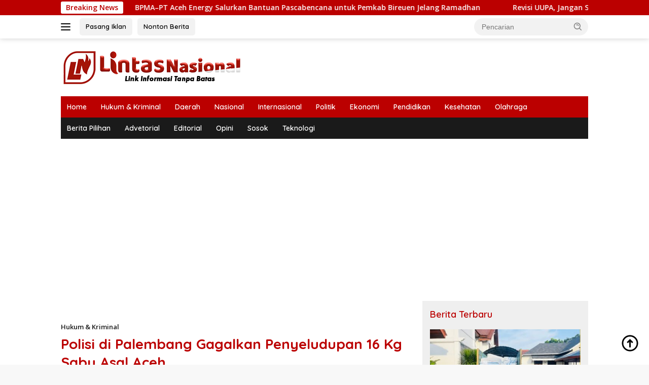

--- FILE ---
content_type: text/html; charset=UTF-8
request_url: https://www.lintasnasional.com/polisi-di-palembang-gagalkan-penyeludupan-16-kg-sabu-asal-aceh/
body_size: 17150
content:
<!doctype html>
<html lang="id">
<head>
	<meta charset="UTF-8">
	<meta name="viewport" content="width=device-width, initial-scale=1">
	<link rel="profile" href="https://gmpg.org/xfn/11">

	<title>Polisi di Palembang Gagalkan Penyeludupan 16 Kg Sabu Asal Aceh &#8211; Lintas Nasional</title>
<meta name='robots' content='max-image-preview:large' />
<link rel='dns-prefetch' href='//www.googletagmanager.com' />
<link rel='dns-prefetch' href='//connect.facebook.net' />
<link rel='dns-prefetch' href='//stats.wp.com' />
<link rel='dns-prefetch' href='//fonts.googleapis.com' />
<link rel="alternate" type="application/rss+xml" title="Lintas Nasional &raquo; Feed" href="https://www.lintasnasional.com/feed/" />
<link rel="alternate" type="application/rss+xml" title="Lintas Nasional &raquo; Umpan Komentar" href="https://www.lintasnasional.com/comments/feed/" />
<link rel="alternate" title="oEmbed (JSON)" type="application/json+oembed" href="https://www.lintasnasional.com/wp-json/oembed/1.0/embed?url=https%3A%2F%2Fwww.lintasnasional.com%2Fpolisi-di-palembang-gagalkan-penyeludupan-16-kg-sabu-asal-aceh%2F" />
<link rel="alternate" title="oEmbed (XML)" type="text/xml+oembed" href="https://www.lintasnasional.com/wp-json/oembed/1.0/embed?url=https%3A%2F%2Fwww.lintasnasional.com%2Fpolisi-di-palembang-gagalkan-penyeludupan-16-kg-sabu-asal-aceh%2F&#038;format=xml" />
<style id='wp-img-auto-sizes-contain-inline-css'>
img:is([sizes=auto i],[sizes^="auto," i]){contain-intrinsic-size:3000px 1500px}
/*# sourceURL=wp-img-auto-sizes-contain-inline-css */
</style>
<link rel='stylesheet' id='dashicons-css' href='https://www.lintasnasional.com/wp-includes/css/dashicons.min.css?ver=6.9' media='all' />
<link rel='stylesheet' id='menu-icons-extra-css' href='https://www.lintasnasional.com/wp-content/plugins/menu-icons/css/extra.min.css?ver=0.13.20' media='all' />
<style id='wp-emoji-styles-inline-css'>

	img.wp-smiley, img.emoji {
		display: inline !important;
		border: none !important;
		box-shadow: none !important;
		height: 1em !important;
		width: 1em !important;
		margin: 0 0.07em !important;
		vertical-align: -0.1em !important;
		background: none !important;
		padding: 0 !important;
	}
/*# sourceURL=wp-emoji-styles-inline-css */
</style>
<link rel='stylesheet' id='wpberita-fonts-css' href='https://fonts.googleapis.com/css?family=Quicksand%3A600%2C600%2C700%7COpen+Sans%3A400%2Citalic%2C600&#038;subset=latin&#038;display=swap&#038;ver=2.1.7' media='all' />
<link rel='stylesheet' id='wpberita-style-css' href='https://www.lintasnasional.com/wp-content/themes/wpberita/style.css?ver=2.1.7' media='all' />
<style id='wpberita-style-inline-css'>
h1,h2,h3,h4,h5,h6,.sidr-class-site-title,.site-title,.gmr-mainmenu ul > li > a,.sidr ul li a,.heading-text,.gmr-mobilemenu ul li a,#navigationamp ul li a{font-family:Quicksand;}h1,h2,h3,h4,h5,h6,.sidr-class-site-title,.site-title,.gmr-mainmenu ul > li > a,.sidr ul li a,.heading-text,.gmr-mobilemenu ul li a,#navigationamp ul li a,.related-text-onlytitle{font-weight:600;}h1 strong,h2 strong,h3 strong,h4 strong,h5 strong,h6 strong{font-weight:700;}body{font-family:Open Sans;--font-reguler:400;--font-bold:600;--background-color:#f8f8f8;--main-color:#000000;--link-color-body:#000000;--hoverlink-color-body:#d32f2f;--border-color:#cccccc;--button-bgcolor:#43A047;--button-color:#ffffff;--header-bgcolor:#ffffff;--topnav-color:#000000;--bigheadline-color:#f1c40f;--mainmenu-color:#ffffff;--mainmenu-hovercolor:#f1c40f;--secondmenu-bgcolor:#1a1a1a;--secondmenu-color:#ffffff;--secondmenu-hovercolor:#f1c40f;--content-bgcolor:#ffffff;--content-greycolor:#888888;--greybody-bgcolor:#efefef;--footer-bgcolor:#f0f0f0;--footer-color:#1a1a1a;--footer-linkcolor:#d62928;--footer-hover-linkcolor:#666666;}.entry-content-single{font-size:16px;}body,body.dark-theme{--scheme-color:#bb0000;--secondscheme-color:#1a1a1a;--mainmenu-bgcolor:#bb0000;}/* Generate Using Cache */
.tags-links, .byline, .comments-link { clip: rect(1px, 1px, 1px, 1px); height: 1px; position: absolute; overflow: hidden; width: 1px; }
/*# sourceURL=wpberita-style-inline-css */
</style>
<link rel="https://api.w.org/" href="https://www.lintasnasional.com/wp-json/" /><link rel="alternate" title="JSON" type="application/json" href="https://www.lintasnasional.com/wp-json/wp/v2/posts/21283" /><link rel="EditURI" type="application/rsd+xml" title="RSD" href="https://www.lintasnasional.com/xmlrpc.php?rsd" />
<meta name="generator" content="WordPress 6.9" />
<link rel="canonical" href="https://www.lintasnasional.com/polisi-di-palembang-gagalkan-penyeludupan-16-kg-sabu-asal-aceh/" />
<link rel='shortlink' href='https://www.lintasnasional.com/?p=21283' />
	<style>img#wpstats{display:none}</style>
		<!-- Google tag (gtag.js) -->
<script async src="https://www.googletagmanager.com/gtag/js?id=G-57ZFP98V4D"></script>
<script>
  window.dataLayer = window.dataLayer || [];
  function gtag(){dataLayer.push(arguments);}
  gtag('js', new Date());

  gtag('config', 'G-57ZFP98V4D');
</script>
<script async src="https://pagead2.googlesyndication.com/pagead/js/adsbygoogle.js?client=ca-pub-8948694320863918"
     crossorigin="anonymous"></script>

<meta name="p:domain_verify" content="4c0c98670ee6a85b3ce776aad538d222"/>
<!-- Jetpack Open Graph Tags -->
<meta property="og:type" content="article" />
<meta property="og:title" content="Polisi di Palembang Gagalkan Penyeludupan 16 Kg Sabu Asal Aceh" />
<meta property="og:url" content="https://www.lintasnasional.com/polisi-di-palembang-gagalkan-penyeludupan-16-kg-sabu-asal-aceh/" />
<meta property="og:description" content="LINTAS NASIONAL &#8211; SUMSEL, Direktorat Reserse Narkoba Polda Sumatera Selatan (Sumsel) menggagalkan penyeludupan sabu sebanyak 16 kilogram dari Aceh menuju ke Palembang, setelah menangkap dua o…" />
<meta property="article:published_time" content="2022-02-03T07:29:20+00:00" />
<meta property="article:modified_time" content="2022-02-03T07:29:20+00:00" />
<meta property="og:site_name" content="Lintas Nasional" />
<meta property="og:image" content="https://www.lintasnasional.com/wp-content/uploads/2022/02/p_1643810437cf5-16-kilogram-sabu-asal-aceh-gagal-diselundupkan-ke-palembang.jpg" />
<meta property="og:image:width" content="946" />
<meta property="og:image:height" content="643" />
<meta property="og:image:alt" content="" />
<meta property="og:locale" content="id_ID" />
<meta name="twitter:text:title" content="Polisi di Palembang Gagalkan Penyeludupan 16 Kg Sabu Asal Aceh" />
<meta name="twitter:image" content="https://www.lintasnasional.com/wp-content/uploads/2022/02/p_1643810437cf5-16-kilogram-sabu-asal-aceh-gagal-diselundupkan-ke-palembang.jpg?w=640" />
<meta name="twitter:card" content="summary_large_image" />

<!-- End Jetpack Open Graph Tags -->
<link rel="icon" href="https://www.lintasnasional.com/wp-content/uploads/2020/11/cropped-android-chrome-512x512-1-32x32.png" sizes="32x32" />
<link rel="icon" href="https://www.lintasnasional.com/wp-content/uploads/2020/11/cropped-android-chrome-512x512-1-192x192.png" sizes="192x192" />
<link rel="apple-touch-icon" href="https://www.lintasnasional.com/wp-content/uploads/2020/11/cropped-android-chrome-512x512-1-180x180.png" />
<meta name="msapplication-TileImage" content="https://www.lintasnasional.com/wp-content/uploads/2020/11/cropped-android-chrome-512x512-1-270x270.png" />
		<style id="wp-custom-css">
			


/*anti copy artikel post page dengan css*/
.entry-content {
user-select: none; /* supported by Chrome and Opera */
-webkit-user-select: none; /* Safari */
-khtml-user-select: none; /* Konqueror HTML */
-moz-user-select: none; /* Firefox */
-ms-user-select: none; /* Internet Explorer/Edge */
}
.entry-header-single{margin-top:40px;text-align:left}


.responsive {
  width: 100%;
  height: auto;
}		</style>
		<style id='global-styles-inline-css'>
:root{--wp--preset--aspect-ratio--square: 1;--wp--preset--aspect-ratio--4-3: 4/3;--wp--preset--aspect-ratio--3-4: 3/4;--wp--preset--aspect-ratio--3-2: 3/2;--wp--preset--aspect-ratio--2-3: 2/3;--wp--preset--aspect-ratio--16-9: 16/9;--wp--preset--aspect-ratio--9-16: 9/16;--wp--preset--color--black: #000000;--wp--preset--color--cyan-bluish-gray: #abb8c3;--wp--preset--color--white: #ffffff;--wp--preset--color--pale-pink: #f78da7;--wp--preset--color--vivid-red: #cf2e2e;--wp--preset--color--luminous-vivid-orange: #ff6900;--wp--preset--color--luminous-vivid-amber: #fcb900;--wp--preset--color--light-green-cyan: #7bdcb5;--wp--preset--color--vivid-green-cyan: #00d084;--wp--preset--color--pale-cyan-blue: #8ed1fc;--wp--preset--color--vivid-cyan-blue: #0693e3;--wp--preset--color--vivid-purple: #9b51e0;--wp--preset--gradient--vivid-cyan-blue-to-vivid-purple: linear-gradient(135deg,rgb(6,147,227) 0%,rgb(155,81,224) 100%);--wp--preset--gradient--light-green-cyan-to-vivid-green-cyan: linear-gradient(135deg,rgb(122,220,180) 0%,rgb(0,208,130) 100%);--wp--preset--gradient--luminous-vivid-amber-to-luminous-vivid-orange: linear-gradient(135deg,rgb(252,185,0) 0%,rgb(255,105,0) 100%);--wp--preset--gradient--luminous-vivid-orange-to-vivid-red: linear-gradient(135deg,rgb(255,105,0) 0%,rgb(207,46,46) 100%);--wp--preset--gradient--very-light-gray-to-cyan-bluish-gray: linear-gradient(135deg,rgb(238,238,238) 0%,rgb(169,184,195) 100%);--wp--preset--gradient--cool-to-warm-spectrum: linear-gradient(135deg,rgb(74,234,220) 0%,rgb(151,120,209) 20%,rgb(207,42,186) 40%,rgb(238,44,130) 60%,rgb(251,105,98) 80%,rgb(254,248,76) 100%);--wp--preset--gradient--blush-light-purple: linear-gradient(135deg,rgb(255,206,236) 0%,rgb(152,150,240) 100%);--wp--preset--gradient--blush-bordeaux: linear-gradient(135deg,rgb(254,205,165) 0%,rgb(254,45,45) 50%,rgb(107,0,62) 100%);--wp--preset--gradient--luminous-dusk: linear-gradient(135deg,rgb(255,203,112) 0%,rgb(199,81,192) 50%,rgb(65,88,208) 100%);--wp--preset--gradient--pale-ocean: linear-gradient(135deg,rgb(255,245,203) 0%,rgb(182,227,212) 50%,rgb(51,167,181) 100%);--wp--preset--gradient--electric-grass: linear-gradient(135deg,rgb(202,248,128) 0%,rgb(113,206,126) 100%);--wp--preset--gradient--midnight: linear-gradient(135deg,rgb(2,3,129) 0%,rgb(40,116,252) 100%);--wp--preset--font-size--small: 13px;--wp--preset--font-size--medium: 20px;--wp--preset--font-size--large: 36px;--wp--preset--font-size--x-large: 42px;--wp--preset--spacing--20: 0.44rem;--wp--preset--spacing--30: 0.67rem;--wp--preset--spacing--40: 1rem;--wp--preset--spacing--50: 1.5rem;--wp--preset--spacing--60: 2.25rem;--wp--preset--spacing--70: 3.38rem;--wp--preset--spacing--80: 5.06rem;--wp--preset--shadow--natural: 6px 6px 9px rgba(0, 0, 0, 0.2);--wp--preset--shadow--deep: 12px 12px 50px rgba(0, 0, 0, 0.4);--wp--preset--shadow--sharp: 6px 6px 0px rgba(0, 0, 0, 0.2);--wp--preset--shadow--outlined: 6px 6px 0px -3px rgb(255, 255, 255), 6px 6px rgb(0, 0, 0);--wp--preset--shadow--crisp: 6px 6px 0px rgb(0, 0, 0);}:where(.is-layout-flex){gap: 0.5em;}:where(.is-layout-grid){gap: 0.5em;}body .is-layout-flex{display: flex;}.is-layout-flex{flex-wrap: wrap;align-items: center;}.is-layout-flex > :is(*, div){margin: 0;}body .is-layout-grid{display: grid;}.is-layout-grid > :is(*, div){margin: 0;}:where(.wp-block-columns.is-layout-flex){gap: 2em;}:where(.wp-block-columns.is-layout-grid){gap: 2em;}:where(.wp-block-post-template.is-layout-flex){gap: 1.25em;}:where(.wp-block-post-template.is-layout-grid){gap: 1.25em;}.has-black-color{color: var(--wp--preset--color--black) !important;}.has-cyan-bluish-gray-color{color: var(--wp--preset--color--cyan-bluish-gray) !important;}.has-white-color{color: var(--wp--preset--color--white) !important;}.has-pale-pink-color{color: var(--wp--preset--color--pale-pink) !important;}.has-vivid-red-color{color: var(--wp--preset--color--vivid-red) !important;}.has-luminous-vivid-orange-color{color: var(--wp--preset--color--luminous-vivid-orange) !important;}.has-luminous-vivid-amber-color{color: var(--wp--preset--color--luminous-vivid-amber) !important;}.has-light-green-cyan-color{color: var(--wp--preset--color--light-green-cyan) !important;}.has-vivid-green-cyan-color{color: var(--wp--preset--color--vivid-green-cyan) !important;}.has-pale-cyan-blue-color{color: var(--wp--preset--color--pale-cyan-blue) !important;}.has-vivid-cyan-blue-color{color: var(--wp--preset--color--vivid-cyan-blue) !important;}.has-vivid-purple-color{color: var(--wp--preset--color--vivid-purple) !important;}.has-black-background-color{background-color: var(--wp--preset--color--black) !important;}.has-cyan-bluish-gray-background-color{background-color: var(--wp--preset--color--cyan-bluish-gray) !important;}.has-white-background-color{background-color: var(--wp--preset--color--white) !important;}.has-pale-pink-background-color{background-color: var(--wp--preset--color--pale-pink) !important;}.has-vivid-red-background-color{background-color: var(--wp--preset--color--vivid-red) !important;}.has-luminous-vivid-orange-background-color{background-color: var(--wp--preset--color--luminous-vivid-orange) !important;}.has-luminous-vivid-amber-background-color{background-color: var(--wp--preset--color--luminous-vivid-amber) !important;}.has-light-green-cyan-background-color{background-color: var(--wp--preset--color--light-green-cyan) !important;}.has-vivid-green-cyan-background-color{background-color: var(--wp--preset--color--vivid-green-cyan) !important;}.has-pale-cyan-blue-background-color{background-color: var(--wp--preset--color--pale-cyan-blue) !important;}.has-vivid-cyan-blue-background-color{background-color: var(--wp--preset--color--vivid-cyan-blue) !important;}.has-vivid-purple-background-color{background-color: var(--wp--preset--color--vivid-purple) !important;}.has-black-border-color{border-color: var(--wp--preset--color--black) !important;}.has-cyan-bluish-gray-border-color{border-color: var(--wp--preset--color--cyan-bluish-gray) !important;}.has-white-border-color{border-color: var(--wp--preset--color--white) !important;}.has-pale-pink-border-color{border-color: var(--wp--preset--color--pale-pink) !important;}.has-vivid-red-border-color{border-color: var(--wp--preset--color--vivid-red) !important;}.has-luminous-vivid-orange-border-color{border-color: var(--wp--preset--color--luminous-vivid-orange) !important;}.has-luminous-vivid-amber-border-color{border-color: var(--wp--preset--color--luminous-vivid-amber) !important;}.has-light-green-cyan-border-color{border-color: var(--wp--preset--color--light-green-cyan) !important;}.has-vivid-green-cyan-border-color{border-color: var(--wp--preset--color--vivid-green-cyan) !important;}.has-pale-cyan-blue-border-color{border-color: var(--wp--preset--color--pale-cyan-blue) !important;}.has-vivid-cyan-blue-border-color{border-color: var(--wp--preset--color--vivid-cyan-blue) !important;}.has-vivid-purple-border-color{border-color: var(--wp--preset--color--vivid-purple) !important;}.has-vivid-cyan-blue-to-vivid-purple-gradient-background{background: var(--wp--preset--gradient--vivid-cyan-blue-to-vivid-purple) !important;}.has-light-green-cyan-to-vivid-green-cyan-gradient-background{background: var(--wp--preset--gradient--light-green-cyan-to-vivid-green-cyan) !important;}.has-luminous-vivid-amber-to-luminous-vivid-orange-gradient-background{background: var(--wp--preset--gradient--luminous-vivid-amber-to-luminous-vivid-orange) !important;}.has-luminous-vivid-orange-to-vivid-red-gradient-background{background: var(--wp--preset--gradient--luminous-vivid-orange-to-vivid-red) !important;}.has-very-light-gray-to-cyan-bluish-gray-gradient-background{background: var(--wp--preset--gradient--very-light-gray-to-cyan-bluish-gray) !important;}.has-cool-to-warm-spectrum-gradient-background{background: var(--wp--preset--gradient--cool-to-warm-spectrum) !important;}.has-blush-light-purple-gradient-background{background: var(--wp--preset--gradient--blush-light-purple) !important;}.has-blush-bordeaux-gradient-background{background: var(--wp--preset--gradient--blush-bordeaux) !important;}.has-luminous-dusk-gradient-background{background: var(--wp--preset--gradient--luminous-dusk) !important;}.has-pale-ocean-gradient-background{background: var(--wp--preset--gradient--pale-ocean) !important;}.has-electric-grass-gradient-background{background: var(--wp--preset--gradient--electric-grass) !important;}.has-midnight-gradient-background{background: var(--wp--preset--gradient--midnight) !important;}.has-small-font-size{font-size: var(--wp--preset--font-size--small) !important;}.has-medium-font-size{font-size: var(--wp--preset--font-size--medium) !important;}.has-large-font-size{font-size: var(--wp--preset--font-size--large) !important;}.has-x-large-font-size{font-size: var(--wp--preset--font-size--x-large) !important;}
/*# sourceURL=global-styles-inline-css */
</style>
</head>

<body class="wp-singular post-template-default single single-post postid-21283 single-format-standard wp-custom-logo wp-embed-responsive wp-theme-wpberita idtheme kentooz tags-hidden author-hidden comment-hidden">
	<a class="skip-link screen-reader-text" href="#primary">Langsung ke konten</a>
	<div id="topnavwrap" class="gmr-topnavwrap clearfix">
		<div class="gmr-topnotification"><div class="container"><div class="list-flex"><div class="row-flex"><div class="text-marquee">Breaking News</div></div><div class="row-flex wrap-marquee"><div class="marquee">				<a href="https://www.lintasnasional.com/bpma-pt-aceh-energy-salurkan-bantuan-pascabencana-untuk-pemkab-bireuen-jelang-ramadhan/" class="gmr-recent-marquee" title="BPMA–PT Aceh Energy Salurkan Bantuan Pascabencana untuk Pemkab Bireuen Jelang Ramadhan">BPMA–PT Aceh Energy Salurkan Bantuan Pascabencana untuk Pemkab Bireuen Jelang Ramadhan</a>
								<a href="https://www.lintasnasional.com/revisi-uupa-jangan-sampai-elit-untung-tapi-rakyat-tetap-buntung/" class="gmr-recent-marquee" title="Revisi UUPA, Jangan Sampai Elit Untung, Tapi Rakyat Tetap Buntung">Revisi UUPA, Jangan Sampai Elit Untung, Tapi Rakyat Tetap Buntung</a>
								<a href="https://www.lintasnasional.com/bnpb-verifikasi-26-ribu-rumah-terdampak-bencana-di-bireuen/" class="gmr-recent-marquee" title="BNPB Verifikasi 26 Ribu Rumah Terdampak Bencana di Bireuen">BNPB Verifikasi 26 Ribu Rumah Terdampak Bencana di Bireuen</a>
								<a href="https://www.lintasnasional.com/satgas-yonif-837-kt-hadir-untuk-generasi-penerus-di-desa-salah-sirung-bireuen/" class="gmr-recent-marquee" title="Satgas Yonif 837/KT Hadir untuk Generasi Penerus di Desa Salah Sirung Bireuen">Satgas Yonif 837/KT Hadir untuk Generasi Penerus di Desa Salah Sirung Bireuen</a>
								<a href="https://www.lintasnasional.com/diduga-gelapkan-dana-operasional-kejari-bireuen-tahan-bendahara-dpmgp-kb/" class="gmr-recent-marquee" title="Diduga Gelapkan Dana Operasional, Kejari Bireuen Tahan Bendahara DPMGP-KB">Diduga Gelapkan Dana Operasional, Kejari Bireuen Tahan Bendahara DPMGP-KB</a>
				</div></div></div></div></div>
		<div class="container">
			<div class="list-flex">
				<div class="row-flex gmr-navleft">
					<a id="gmr-responsive-menu" title="Menu" href="#menus" rel="nofollow"><div class="ktz-i-wrap"><span class="ktz-i"></span><span class="ktz-i"></span><span class="ktz-i"></span></div></a><div class="gmr-logo-mobile"><a class="custom-logo-link" href="https://www.lintasnasional.com/" title="Lintas Nasional" rel="home"><img class="custom-logo" src="https://www.lintasnasional.com/wp-content/uploads/2025/08/cropped-ln-new.png" width="360" height="74" alt="Lintas Nasional" loading="lazy" /></a></div><a href="https://www.lintasnasional.com/advertising/" class="topnav-button second-topnav-btn nomobile heading-text" title="Pasang Iklan">Pasang Iklan</a><a href="http://www.youtube.com/@lintas-nasional" class="topnav-button nomobile heading-text" title="Nonton Berita">Nonton Berita</a>				</div>

				<div class="row-flex gmr-navright">
					
								<div class="gmr-table-search">
									<form method="get" class="gmr-searchform searchform" action="https://www.lintasnasional.com/">
										<input type="text" name="s" id="s" placeholder="Pencarian" />
										<input type="hidden" name="post_type" value="post" />
										<button type="submit" role="button" class="gmr-search-submit gmr-search-icon">
										<svg xmlns="http://www.w3.org/2000/svg" aria-hidden="true" role="img" width="1em" height="1em" preserveAspectRatio="xMidYMid meet" viewBox="0 0 24 24"><path fill="currentColor" d="M10 18a7.952 7.952 0 0 0 4.897-1.688l4.396 4.396l1.414-1.414l-4.396-4.396A7.952 7.952 0 0 0 18 10c0-4.411-3.589-8-8-8s-8 3.589-8 8s3.589 8 8 8zm0-14c3.309 0 6 2.691 6 6s-2.691 6-6 6s-6-2.691-6-6s2.691-6 6-6z"/><path fill="currentColor" d="M11.412 8.586c.379.38.588.882.588 1.414h2a3.977 3.977 0 0 0-1.174-2.828c-1.514-1.512-4.139-1.512-5.652 0l1.412 1.416c.76-.758 2.07-.756 2.826-.002z"/></svg>
										</button>
									</form>
								</div>
							<div class="gmr-search-btn">
					<a id="search-menu-button" class="topnav-button gmr-search-icon" title="Pencarian" href="#" rel="nofollow"><svg xmlns="http://www.w3.org/2000/svg" aria-hidden="true" role="img" width="1em" height="1em" preserveAspectRatio="xMidYMid meet" viewBox="0 0 24 24"><path fill="none" stroke="currentColor" stroke-linecap="round" stroke-width="2" d="m21 21l-4.486-4.494M19 10.5a8.5 8.5 0 1 1-17 0a8.5 8.5 0 0 1 17 0Z"/></svg></a>
					<div id="search-dropdown-container" class="search-dropdown search">
					<form method="get" class="gmr-searchform searchform" action="https://www.lintasnasional.com/">
						<input type="text" name="s" id="s" placeholder="Pencarian" />
						<button type="submit" class="gmr-search-submit gmr-search-icon"><svg xmlns="http://www.w3.org/2000/svg" aria-hidden="true" role="img" width="1em" height="1em" preserveAspectRatio="xMidYMid meet" viewBox="0 0 24 24"><path fill="currentColor" d="M10 18a7.952 7.952 0 0 0 4.897-1.688l4.396 4.396l1.414-1.414l-4.396-4.396A7.952 7.952 0 0 0 18 10c0-4.411-3.589-8-8-8s-8 3.589-8 8s3.589 8 8 8zm0-14c3.309 0 6 2.691 6 6s-2.691 6-6 6s-6-2.691-6-6s2.691-6 6-6z"/><path fill="currentColor" d="M11.412 8.586c.379.38.588.882.588 1.414h2a3.977 3.977 0 0 0-1.174-2.828c-1.514-1.512-4.139-1.512-5.652 0l1.412 1.416c.76-.758 2.07-.756 2.826-.002z"/></svg></button>
					</form>
					</div>
				</div>				</div>
			</div>
		</div>
				</div>

	<div id="page" class="site">

									<header id="masthead" class="site-header">
								<div class="container">
					<div class="site-branding">
						<div class="gmr-logo"><div class="gmr-logo-wrap"><a class="custom-logo-link logolink" href="https://www.lintasnasional.com" title="Lintas Nasional" rel="home"><img class="custom-logo" src="https://www.lintasnasional.com/wp-content/uploads/2025/08/cropped-ln-new.png" width="360" height="74" alt="Lintas Nasional" loading="lazy" /></a><div class="close-topnavmenu-wrap"><a id="close-topnavmenu-button" rel="nofollow" href="#"><svg xmlns="http://www.w3.org/2000/svg" aria-hidden="true" role="img" width="1em" height="1em" preserveAspectRatio="xMidYMid meet" viewBox="0 0 32 32"><path fill="currentColor" d="M24 9.4L22.6 8L16 14.6L9.4 8L8 9.4l6.6 6.6L8 22.6L9.4 24l6.6-6.6l6.6 6.6l1.4-1.4l-6.6-6.6L24 9.4z"/></svg></a></div></div></div>					</div><!-- .site-branding -->
				</div>
			</header><!-- #masthead -->
							<div id="main-nav-wrap" class="gmr-mainmenu-wrap">
				<div class="container">
					<nav id="main-nav" class="main-navigation gmr-mainmenu">
						<ul id="primary-menu" class="menu"><li id="menu-item-2695" class="menu-item menu-item-type-custom menu-item-object-custom menu-item-2695"><a href="http://lintasnasional.com">Home</a></li>
<li id="menu-item-16554" class="menu-item menu-item-type-taxonomy menu-item-object-category current-post-ancestor current-menu-parent current-post-parent menu-item-16554"><a href="https://www.lintasnasional.com/category/hukum-kriminal/">Hukum &amp; Kriminal</a></li>
<li id="menu-item-16552" class="menu-item menu-item-type-taxonomy menu-item-object-category menu-item-16552"><a href="https://www.lintasnasional.com/category/daerah/">Daerah</a></li>
<li id="menu-item-16556" class="menu-item menu-item-type-taxonomy menu-item-object-category menu-item-16556"><a href="https://www.lintasnasional.com/category/nasional/">Nasional</a></li>
<li id="menu-item-16555" class="menu-item menu-item-type-taxonomy menu-item-object-category menu-item-16555"><a href="https://www.lintasnasional.com/category/internasional/">Internasional</a></li>
<li id="menu-item-16559" class="menu-item menu-item-type-taxonomy menu-item-object-category menu-item-16559"><a href="https://www.lintasnasional.com/category/politik/">Politik</a></li>
<li id="menu-item-16568" class="menu-item menu-item-type-taxonomy menu-item-object-category menu-item-16568"><a href="https://www.lintasnasional.com/category/ekonomi/">Ekonomi</a></li>
<li id="menu-item-16569" class="menu-item menu-item-type-taxonomy menu-item-object-category menu-item-16569"><a href="https://www.lintasnasional.com/category/pendidikan/">Pendidikan</a></li>
<li id="menu-item-16642" class="menu-item menu-item-type-taxonomy menu-item-object-category menu-item-16642"><a href="https://www.lintasnasional.com/category/kesehatan/">Kesehatan</a></li>
<li id="menu-item-16557" class="menu-item menu-item-type-taxonomy menu-item-object-category menu-item-16557"><a href="https://www.lintasnasional.com/category/olahraga/">Olahraga</a></li>
</ul><ul id="secondary-menu" class="menu"><li id="menu-item-16563" class="menu-item menu-item-type-taxonomy menu-item-object-category menu-item-16563"><a href="https://www.lintasnasional.com/category/beritapilihan/">Berita Pilihan</a></li>
<li id="menu-item-16562" class="menu-item menu-item-type-taxonomy menu-item-object-category menu-item-16562"><a href="https://www.lintasnasional.com/category/advetorial/">Advetorial</a></li>
<li id="menu-item-16564" class="menu-item menu-item-type-taxonomy menu-item-object-category menu-item-16564"><a href="https://www.lintasnasional.com/category/editorial/">Editorial</a></li>
<li id="menu-item-16565" class="menu-item menu-item-type-taxonomy menu-item-object-category menu-item-16565"><a href="https://www.lintasnasional.com/category/opini/">Opini</a></li>
<li id="menu-item-16566" class="menu-item menu-item-type-taxonomy menu-item-object-category menu-item-16566"><a href="https://www.lintasnasional.com/category/sosok/">Sosok</a></li>
<li id="menu-item-17009" class="menu-item menu-item-type-taxonomy menu-item-object-category menu-item-17009"><a href="https://www.lintasnasional.com/category/teknologi/">Teknologi</a></li>
</ul>					</nav><!-- #main-nav -->
				</div>
			</div>
			
		<div class="gmr-topbanner text-center"><div class="container"><script async src="https://pagead2.googlesyndication.com/pagead/js/adsbygoogle.js?client=ca-pub-8948694320863918"
     crossorigin="anonymous"></script>
<!-- Horizontal -->
<ins class="adsbygoogle"
     style="display:block"
     data-ad-client="ca-pub-8948694320863918"
     data-ad-slot="3164705725"
     data-ad-format="auto"
     data-full-width-responsive="true"></ins>
<script>
     (adsbygoogle = window.adsbygoogle || []).push({});
</script></div></div>
		<div id="content" class="gmr-content">

			<div class="container">
				<div class="row">
<main id="primary" class="site-main col-md-8">
	
<article id="post-21283" class="content-single post-21283 post type-post status-publish format-standard has-post-thumbnail hentry category-hukum-kriminal">
		<header class="entry-header entry-header-single">
		<div class="gmr-meta-topic"><strong><span class="cat-links-content"><a href="https://www.lintasnasional.com/category/hukum-kriminal/" rel="category tag">Hukum &amp; Kriminal</a></span></strong>&nbsp;&nbsp;</div><h1 class="entry-title"><strong>Polisi di Palembang Gagalkan Penyeludupan 16 Kg Sabu Asal Aceh</strong></h1><div class="list-table clearfix"><div class="table-row"><div class="table-cell gmr-gravatar-metasingle"><a class="url" href="https://www.lintasnasional.com/author/admin/" title="Permalink ke: Admin"><img alt='' src='https://secure.gravatar.com/avatar/80778fae2b07f7708a5267430e3c5a1dbb4f102748657b2f35f6b8d817ac4114?s=32&#038;d=blank&#038;r=g' srcset='https://secure.gravatar.com/avatar/80778fae2b07f7708a5267430e3c5a1dbb4f102748657b2f35f6b8d817ac4114?s=64&#038;d=blank&#038;r=g 2x' class='avatar avatar-32 photo img-cicle' height='32' width='32' decoding='async'/></a></div><div class="table-cell gmr-content-metasingle"><div class="meta-content gmr-content-metasingle"><span class="author vcard"><a class="url fn n" href="https://www.lintasnasional.com/author/admin/" title="Admin">Admin</a></span></div><div class="meta-content gmr-content-metasingle"><span class="posted-on"><time class="entry-date published updated" datetime="2022-02-03T14:29:20+07:00">02/03/2022</time></span></div></div></div></div>	</header><!-- .entry-header -->
	
	<div class="single-wrap">
				<div class="entry-content entry-content-single clearfix">
			<p><img fetchpriority="high" decoding="async" class="size-full wp-image-21285" src="https://www.lintasnasional.com/wp-content/uploads/2022/02/p_1643810437cf5-16-kilogram-sabu-asal-aceh-gagal-diselundupkan-ke-palembang.jpg" alt="" width="946" height="643" srcset="https://www.lintasnasional.com/wp-content/uploads/2022/02/p_1643810437cf5-16-kilogram-sabu-asal-aceh-gagal-diselundupkan-ke-palembang.jpg 946w, https://www.lintasnasional.com/wp-content/uploads/2022/02/p_1643810437cf5-16-kilogram-sabu-asal-aceh-gagal-diselundupkan-ke-palembang-768x522.jpg 768w" sizes="(max-width: 946px) 100vw, 946px" />
<p><strong>LINTAS NASIONAL &#8211;</strong> SUMSEL, Direktorat Reserse Narkoba Polda Sumatera Selatan (Sumsel) menggagalkan penyeludupan sabu sebanyak 16 kilogram dari Aceh menuju ke Palembang, setelah menangkap dua orang kurir, Armia (48) dan Fadli (41).</p><div class="gmr-banner-insidecontent text-center"><ins class="adsbygoogle"
     style="display:block; text-align:center;"
     data-ad-layout="in-article"
     data-ad-format="fluid"
     data-ad-client="ca-pub-8948694320863918"
     data-ad-slot="4978160328"></ins>
<script>
     (adsbygoogle = window.adsbygoogle || []).push({});
</script></div>
<p>Direktur Reserse Narkoba Polda Sumsel Kombes Pol Heri Istu Haryono mengatakan, penangkapan tersebut berlangsung di jalan lintas Palembang-Jambi, KM 59, Simpang Tungkal, Kecamatan Tungkal Jaya, Kabupaten Musi Bayuasin pada Selasa 1 Februari 2022
<p>Saat dihentikan, mereka kesulitan mencari keberadaan narkoba yang telah disembunyikan oleh kedua tersangka.
<p>Setelah didesak, ditemukan bahwa ternyata di dalam mobil memiliki tombol khusus untuk mengangkat bagian belakang bak mobil, di mana di dalamnya terdapat tempat penyimpanan 16 kilogram sabu.
<p>“Ini adalah modus baru yang kami dapati, di mana tersangka telah memodifikasi mobil,” kata Heri saat melakukan gelar perkara, Rabu 2 Februari 2022
<p>Dari hasil pemeriksaan, bandar yang memerintahkan Armia dan Fadli ini merupakan seorang narapidana inisial J yang kini masih mendekam di sel tahanan.
<p>“Kami masih akan melakukan penyelidikan, penahanan J di mana belum bisa kami ungkapkan,” ujarnya. (Kompas)
<div class="gmr-banner-aftercontent text-center"><script async src="https://pagead2.googlesyndication.com/pagead/js/adsbygoogle.js?client=ca-pub-8948694320863918"
     crossorigin="anonymous"></script>
<!-- IKLAN RENTANG [previously link ad unit] -->
<ins class="adsbygoogle"
     style="display:block"
     data-ad-client="ca-pub-8948694320863918"
     data-ad-slot="3610587858"
     data-ad-format="auto"
     data-full-width-responsive="true"></ins>
<script>
     (adsbygoogle = window.adsbygoogle || []).push({});
</script></div>
			<footer class="entry-footer entry-footer-single">
								<div class="gmr-cf-metacontent heading-text meta-content"></div>			</footer><!-- .entry-footer -->
					</div><!-- .entry-content -->
	</div>
	<div class="list-table clearfix"><div class="table-row"><div class="table-cell gmr-content-share"><ul class="gmr-socialicon-share pull-right"><li class="facebook"><a href="https://www.facebook.com/sharer/sharer.php?u=https%3A%2F%2Fwww.lintasnasional.com%2Fpolisi-di-palembang-gagalkan-penyeludupan-16-kg-sabu-asal-aceh%2F" target="_blank" rel="nofollow" title="Facebook Share"><svg xmlns="http://www.w3.org/2000/svg" aria-hidden="true" role="img" width="1em" height="1em" preserveAspectRatio="xMidYMid meet" viewBox="0 0 32 32"><path fill="#4267b2" d="M19.254 2C15.312 2 13 4.082 13 8.826V13H8v5h5v12h5V18h4l1-5h-5V9.672C18 7.885 18.583 7 20.26 7H23V2.205C22.526 2.141 21.145 2 19.254 2z"/></svg></a></li><li class="twitter"><a href="https://twitter.com/intent/tweet?url=https%3A%2F%2Fwww.lintasnasional.com%2Fpolisi-di-palembang-gagalkan-penyeludupan-16-kg-sabu-asal-aceh%2F&amp;text=Polisi%20di%20Palembang%20Gagalkan%20Penyeludupan%2016%20Kg%20Sabu%20Asal%20Aceh" target="_blank" rel="nofollow" title="Tweet Ini"><svg xmlns="http://www.w3.org/2000/svg" width="24" height="24" viewBox="0 0 24 24"><path fill="currentColor" d="M18.205 2.25h3.308l-7.227 8.26l8.502 11.24H16.13l-5.214-6.817L4.95 21.75H1.64l7.73-8.835L1.215 2.25H8.04l4.713 6.231l5.45-6.231Zm-1.161 17.52h1.833L7.045 4.126H5.078L17.044 19.77Z"/></svg></a></li><li class="pin"><a href="https://pinterest.com/pin/create/button/?url=https%3A%2F%2Fwww.lintasnasional.com%2Fpolisi-di-palembang-gagalkan-penyeludupan-16-kg-sabu-asal-aceh%2F&amp;desciption=Polisi%20di%20Palembang%20Gagalkan%20Penyeludupan%2016%20Kg%20Sabu%20Asal%20Aceh&amp;media=https%3A%2F%2Fwww.lintasnasional.com%2Fwp-content%2Fuploads%2F2022%2F02%2Fp_1643810437cf5-16-kilogram-sabu-asal-aceh-gagal-diselundupkan-ke-palembang.jpg" target="_blank" rel="nofollow" title="Tweet Ini"><svg xmlns="http://www.w3.org/2000/svg" aria-hidden="true" role="img" width="1em" height="1em" preserveAspectRatio="xMidYMid meet" viewBox="0 0 32 32"><path fill="#e60023" d="M16.75.406C10.337.406 4 4.681 4 11.6c0 4.4 2.475 6.9 3.975 6.9c.619 0 .975-1.725.975-2.212c0-.581-1.481-1.819-1.481-4.238c0-5.025 3.825-8.588 8.775-8.588c4.256 0 7.406 2.419 7.406 6.863c0 3.319-1.331 9.544-5.644 9.544c-1.556 0-2.888-1.125-2.888-2.737c0-2.363 1.65-4.65 1.65-7.088c0-4.137-5.869-3.387-5.869 1.613c0 1.05.131 2.212.6 3.169c-.863 3.713-2.625 9.244-2.625 13.069c0 1.181.169 2.344.281 3.525c.212.238.106.213.431.094c3.15-4.313 3.038-5.156 4.463-10.8c.769 1.463 2.756 2.25 4.331 2.25c6.637 0 9.619-6.469 9.619-12.3c0-6.206-5.363-10.256-11.25-10.256z"/></svg></a></li><li class="telegram"><a href="https://t.me/share/url?url=https%3A%2F%2Fwww.lintasnasional.com%2Fpolisi-di-palembang-gagalkan-penyeludupan-16-kg-sabu-asal-aceh%2F&amp;text=Polisi%20di%20Palembang%20Gagalkan%20Penyeludupan%2016%20Kg%20Sabu%20Asal%20Aceh" target="_blank" rel="nofollow" title="Telegram Share"><svg xmlns="http://www.w3.org/2000/svg" aria-hidden="true" role="img" width="1em" height="1em" preserveAspectRatio="xMidYMid meet" viewBox="0 0 15 15"><path fill="none" stroke="#08c" stroke-linejoin="round" d="m14.5 1.5l-14 5l4 2l6-4l-4 5l6 4l2-12Z"/></svg></a></li><li class="whatsapp"><a href="https://api.whatsapp.com/send?text=Polisi%20di%20Palembang%20Gagalkan%20Penyeludupan%2016%20Kg%20Sabu%20Asal%20Aceh https%3A%2F%2Fwww.lintasnasional.com%2Fpolisi-di-palembang-gagalkan-penyeludupan-16-kg-sabu-asal-aceh%2F" target="_blank" rel="nofollow" title="Kirim Ke WhatsApp"><svg xmlns="http://www.w3.org/2000/svg" aria-hidden="true" role="img" width="1em" height="1em" preserveAspectRatio="xMidYMid meet" viewBox="0 0 32 32"><path fill="#25d366" d="M23.328 19.177c-.401-.203-2.354-1.156-2.719-1.292c-.365-.13-.63-.198-.896.203c-.26.391-1.026 1.286-1.26 1.547s-.464.281-.859.104c-.401-.203-1.682-.62-3.203-1.984c-1.188-1.057-1.979-2.359-2.214-2.76c-.234-.396-.026-.62.172-.818c.182-.182.401-.458.604-.698c.193-.24.255-.401.396-.661c.13-.281.063-.5-.036-.698s-.896-2.161-1.229-2.943c-.318-.776-.651-.677-.896-.677c-.229-.021-.495-.021-.76-.021s-.698.099-1.063.479c-.365.401-1.396 1.359-1.396 3.297c0 1.943 1.427 3.823 1.625 4.104c.203.26 2.807 4.26 6.802 5.979c.953.401 1.693.641 2.271.839c.953.302 1.823.26 2.51.161c.76-.125 2.354-.964 2.688-1.901c.339-.943.339-1.724.24-1.901c-.099-.182-.359-.281-.76-.458zM16.083 29h-.021c-2.365 0-4.703-.641-6.745-1.839l-.479-.286l-5 1.302l1.344-4.865l-.323-.5a13.166 13.166 0 0 1-2.021-7.01c0-7.26 5.943-13.182 13.255-13.182c3.542 0 6.865 1.38 9.365 3.88a13.058 13.058 0 0 1 3.88 9.323C29.328 23.078 23.39 29 16.088 29zM27.359 4.599C24.317 1.661 20.317 0 16.062 0C7.286 0 .14 7.115.135 15.859c0 2.792.729 5.516 2.125 7.927L0 32l8.448-2.203a16.13 16.13 0 0 0 7.615 1.932h.005c8.781 0 15.927-7.115 15.932-15.865c0-4.234-1.651-8.219-4.661-11.214z"/></svg></a></li></ul></div></div></div><div class="gmr-related-post"><h3 class="related-text">Baca Juga</h3><div class="wpberita-list-gallery clearfix"><div class="list-gallery related-gallery"><a href="https://www.lintasnasional.com/diduga-gelapkan-dana-operasional-kejari-bireuen-tahan-bendahara-dpmgp-kb/" class="post-thumbnail" aria-hidden="true" tabindex="-1" title="Diduga Gelapkan Dana Operasional, Kejari Bireuen Tahan Bendahara DPMGP-KB" rel="bookmark"><img width="250" height="140" src="https://www.lintasnasional.com/wp-content/uploads/2025/03/IMG-20250309-WA0001-250x140.jpg" class="attachment-medium-new size-medium-new wp-post-image" alt="" decoding="async" srcset="https://www.lintasnasional.com/wp-content/uploads/2025/03/IMG-20250309-WA0001-250x140.jpg 250w, https://www.lintasnasional.com/wp-content/uploads/2025/03/IMG-20250309-WA0001-400x225.jpg 400w" sizes="(max-width: 250px) 100vw, 250px" /></a><div class="list-gallery-title"><a href="https://www.lintasnasional.com/diduga-gelapkan-dana-operasional-kejari-bireuen-tahan-bendahara-dpmgp-kb/" class="recent-title heading-text" title="Diduga Gelapkan Dana Operasional, Kejari Bireuen Tahan Bendahara DPMGP-KB" rel="bookmark">Diduga Gelapkan Dana Operasional, Kejari Bireuen Tahan Bendahara DPMGP-KB</a></div></div><div class="list-gallery related-gallery"><a href="https://www.lintasnasional.com/diduga-rugikan-negara-549-juta-mantan-keuchik-karieng-ditahan-kejari-bireuen/" class="post-thumbnail" aria-hidden="true" tabindex="-1" title="Diduga Rugikan Negara 549 Juta Mantan Keuchik Karieng Ditahan Kejari Bireuen" rel="bookmark"><img width="250" height="140" src="https://www.lintasnasional.com/wp-content/uploads/2025/12/IMG-20251218-WA0061-250x140.jpg" class="attachment-medium-new size-medium-new wp-post-image" alt="" decoding="async" loading="lazy" srcset="https://www.lintasnasional.com/wp-content/uploads/2025/12/IMG-20251218-WA0061-250x140.jpg 250w, https://www.lintasnasional.com/wp-content/uploads/2025/12/IMG-20251218-WA0061-400x225.jpg 400w, https://www.lintasnasional.com/wp-content/uploads/2025/12/IMG-20251218-WA0061-768x432.jpg 768w, https://www.lintasnasional.com/wp-content/uploads/2025/12/IMG-20251218-WA0061.jpg 1280w" sizes="auto, (max-width: 250px) 100vw, 250px" /></a><div class="list-gallery-title"><a href="https://www.lintasnasional.com/diduga-rugikan-negara-549-juta-mantan-keuchik-karieng-ditahan-kejari-bireuen/" class="recent-title heading-text" title="Diduga Rugikan Negara 549 Juta Mantan Keuchik Karieng Ditahan Kejari Bireuen" rel="bookmark">Diduga Rugikan Negara 549 Juta Mantan Keuchik Karieng Ditahan Kejari Bireuen</a></div></div><div class="list-gallery related-gallery"><a href="https://www.lintasnasional.com/kasus-dugaan-penganiayaan-kepala-sppg-naik-ke-tahap-penyidikan/" class="post-thumbnail" aria-hidden="true" tabindex="-1" title="Kasus Dugaan Penganiayaan Kepala SPPG Naik ke Tahap Penyidikan" rel="bookmark"><img width="250" height="140" src="https://www.lintasnasional.com/wp-content/uploads/2025/11/IMG-20251106-WA0000-250x140.jpg" class="attachment-medium-new size-medium-new wp-post-image" alt="" decoding="async" loading="lazy" srcset="https://www.lintasnasional.com/wp-content/uploads/2025/11/IMG-20251106-WA0000-250x140.jpg 250w, https://www.lintasnasional.com/wp-content/uploads/2025/11/IMG-20251106-WA0000-400x225.jpg 400w" sizes="auto, (max-width: 250px) 100vw, 250px" /></a><div class="list-gallery-title"><a href="https://www.lintasnasional.com/kasus-dugaan-penganiayaan-kepala-sppg-naik-ke-tahap-penyidikan/" class="recent-title heading-text" title="Kasus Dugaan Penganiayaan Kepala SPPG Naik ke Tahap Penyidikan" rel="bookmark">Kasus Dugaan Penganiayaan Kepala SPPG Naik ke Tahap Penyidikan</a></div></div><div class="list-gallery related-gallery"><a href="https://www.lintasnasional.com/kapolres-pijay-kasus-yang-menjerat-wakil-bupati-akan-ditangani-profesional/" class="post-thumbnail" aria-hidden="true" tabindex="-1" title="Kapolres Pijay: Kasus yang Menjerat Wakil Bupati akan Ditangani Profesional" rel="bookmark"><img width="250" height="140" src="https://www.lintasnasional.com/wp-content/uploads/2025/10/IMG-20251031-WA0017-250x140.jpg" class="attachment-medium-new size-medium-new wp-post-image" alt="" decoding="async" loading="lazy" srcset="https://www.lintasnasional.com/wp-content/uploads/2025/10/IMG-20251031-WA0017-250x140.jpg 250w, https://www.lintasnasional.com/wp-content/uploads/2025/10/IMG-20251031-WA0017-400x225.jpg 400w" sizes="auto, (max-width: 250px) 100vw, 250px" /></a><div class="list-gallery-title"><a href="https://www.lintasnasional.com/kapolres-pijay-kasus-yang-menjerat-wakil-bupati-akan-ditangani-profesional/" class="recent-title heading-text" title="Kapolres Pijay: Kasus yang Menjerat Wakil Bupati akan Ditangani Profesional" rel="bookmark">Kapolres Pijay: Kasus yang Menjerat Wakil Bupati akan Ditangani Profesional</a></div></div><div class="list-gallery related-gallery"><a href="https://www.lintasnasional.com/wakil-bupati-pidie-jaya-resmi-dilaporkan-ke-polisi/" class="post-thumbnail" aria-hidden="true" tabindex="-1" title="Wakil Bupati Pidie Jaya Resmi Dilaporkan ke Polisi" rel="bookmark"><img width="250" height="140" src="https://www.lintasnasional.com/wp-content/uploads/2025/10/IMG-20251031-WA0001-250x140.jpg" class="attachment-medium-new size-medium-new wp-post-image" alt="" decoding="async" loading="lazy" srcset="https://www.lintasnasional.com/wp-content/uploads/2025/10/IMG-20251031-WA0001-250x140.jpg 250w, https://www.lintasnasional.com/wp-content/uploads/2025/10/IMG-20251031-WA0001-400x225.jpg 400w" sizes="auto, (max-width: 250px) 100vw, 250px" /></a><div class="list-gallery-title"><a href="https://www.lintasnasional.com/wakil-bupati-pidie-jaya-resmi-dilaporkan-ke-polisi/" class="recent-title heading-text" title="Wakil Bupati Pidie Jaya Resmi Dilaporkan ke Polisi" rel="bookmark">Wakil Bupati Pidie Jaya Resmi Dilaporkan ke Polisi</a></div></div><div class="list-gallery related-gallery"><a href="https://www.lintasnasional.com/mobil-brio-tabrak-sejumlah-sepmor-3-korban-dilarikan-ke-rumah-sakit/" class="post-thumbnail" aria-hidden="true" tabindex="-1" title="Mobil Brio Tabrak Sejumlah Sepmor, 3 Korban Dilarikan ke Rumah Sakit" rel="bookmark"><img width="250" height="140" src="https://www.lintasnasional.com/wp-content/uploads/2025/10/WhatsApp-Image-2025-10-24-at-21.22.39-1-250x140.jpeg" class="attachment-medium-new size-medium-new wp-post-image" alt="" decoding="async" loading="lazy" srcset="https://www.lintasnasional.com/wp-content/uploads/2025/10/WhatsApp-Image-2025-10-24-at-21.22.39-1-250x140.jpeg 250w, https://www.lintasnasional.com/wp-content/uploads/2025/10/WhatsApp-Image-2025-10-24-at-21.22.39-1-400x225.jpeg 400w" sizes="auto, (max-width: 250px) 100vw, 250px" /></a><div class="list-gallery-title"><a href="https://www.lintasnasional.com/mobil-brio-tabrak-sejumlah-sepmor-3-korban-dilarikan-ke-rumah-sakit/" class="recent-title heading-text" title="Mobil Brio Tabrak Sejumlah Sepmor, 3 Korban Dilarikan ke Rumah Sakit" rel="bookmark">Mobil Brio Tabrak Sejumlah Sepmor, 3 Korban Dilarikan ke Rumah Sakit</a></div></div><div class="list-gallery related-gallery"><a href="https://www.lintasnasional.com/stikes-payung-negeri-bireuen-kembalikan-uang-pungutan-dari-penerima-kip/" class="post-thumbnail" aria-hidden="true" tabindex="-1" title="STIKes Payung Negeri Bireuen Kembalikan Uang Pungutan dari Penerima KIP" rel="bookmark"><img width="250" height="140" src="https://www.lintasnasional.com/wp-content/uploads/2025/10/IMG-20251017-WA0022-250x140.jpg" class="attachment-medium-new size-medium-new wp-post-image" alt="" decoding="async" loading="lazy" srcset="https://www.lintasnasional.com/wp-content/uploads/2025/10/IMG-20251017-WA0022-250x140.jpg 250w, https://www.lintasnasional.com/wp-content/uploads/2025/10/IMG-20251017-WA0022-400x225.jpg 400w" sizes="auto, (max-width: 250px) 100vw, 250px" /></a><div class="list-gallery-title"><a href="https://www.lintasnasional.com/stikes-payung-negeri-bireuen-kembalikan-uang-pungutan-dari-penerima-kip/" class="recent-title heading-text" title="STIKes Payung Negeri Bireuen Kembalikan Uang Pungutan dari Penerima KIP" rel="bookmark">STIKes Payung Negeri Bireuen Kembalikan Uang Pungutan dari Penerima KIP</a></div></div><div class="list-gallery related-gallery"><a href="https://www.lintasnasional.com/hingga-september-2025-dirjen-bea-dan-cukai-tangani-22-064-kasus-senilai-rp-68-triliun/" class="post-thumbnail" aria-hidden="true" tabindex="-1" title="Hingga September 2025, Dirjen Bea dan Cukai Tangani 22.064 Kasus Senilai Rp 6,8 Triliun" rel="bookmark"><img width="250" height="140" src="https://www.lintasnasional.com/wp-content/uploads/2025/10/Kepabeanan-250x140.jpeg" class="attachment-medium-new size-medium-new wp-post-image" alt="" decoding="async" loading="lazy" srcset="https://www.lintasnasional.com/wp-content/uploads/2025/10/Kepabeanan-250x140.jpeg 250w, https://www.lintasnasional.com/wp-content/uploads/2025/10/Kepabeanan-400x225.jpeg 400w, https://www.lintasnasional.com/wp-content/uploads/2025/10/Kepabeanan-768x432.jpeg 768w, https://www.lintasnasional.com/wp-content/uploads/2025/10/Kepabeanan-1536x864.jpeg 1536w, https://www.lintasnasional.com/wp-content/uploads/2025/10/Kepabeanan.jpeg 1600w" sizes="auto, (max-width: 250px) 100vw, 250px" /></a><div class="list-gallery-title"><a href="https://www.lintasnasional.com/hingga-september-2025-dirjen-bea-dan-cukai-tangani-22-064-kasus-senilai-rp-68-triliun/" class="recent-title heading-text" title="Hingga September 2025, Dirjen Bea dan Cukai Tangani 22.064 Kasus Senilai Rp 6,8 Triliun" rel="bookmark">Hingga September 2025, Dirjen Bea dan Cukai Tangani 22.064 Kasus Senilai Rp 6,8 Triliun</a></div></div></div></div><div class="gmr-banner-afterrelpost clearfix text-center"><!-- header iklan -->
<ins class="adsbygoogle"
     style="display:block"
     data-ad-client="ca-pub-8948694320863918"
     data-ad-slot="1473588649"
     data-ad-format="auto"
     data-full-width-responsive="true"></ins>
<script>
     (adsbygoogle = window.adsbygoogle || []).push({});
</script>
</div>
</article><!-- #post-21283 -->

</main><!-- #main -->


<aside id="secondary" class="widget-area col-md-4 pos-sticky">
	<section id="wpberita-rp-4" class="widget wpberita-recent"><div class="box-widget"><div class="page-header"><h3 class="widget-title">Berita Terbaru</h3></div>				<ul class="wpberita-rp-widget">
												<li class="clearfix">
																	<a class="post-thumbnail big-thumb" href="https://www.lintasnasional.com/bpma-pt-aceh-energy-salurkan-bantuan-pascabencana-untuk-pemkab-bireuen-jelang-ramadhan/" title="BPMA–PT Aceh Energy Salurkan Bantuan Pascabencana untuk Pemkab Bireuen Jelang Ramadhan" aria-hidden="true" tabindex="-1">
										<img width="400" height="225" src="https://www.lintasnasional.com/wp-content/uploads/2026/01/IMG-20260123-WA0001-400x225.jpg" class="attachment-large size-large wp-post-image" alt="BPMA–PT Aceh Energy Salurkan Bantuan Pascabencana untuk Pemkab Bireuen Jelang Ramadhan" decoding="async" loading="lazy" srcset="https://www.lintasnasional.com/wp-content/uploads/2026/01/IMG-20260123-WA0001-400x225.jpg 400w, https://www.lintasnasional.com/wp-content/uploads/2026/01/IMG-20260123-WA0001-250x140.jpg 250w" sizes="auto, (max-width: 400px) 100vw, 400px" />									</a>
									<div class="rp-number pull-left heading-text">1</div>								<div class="recent-content numberstyle">
									<div class="meta-content"><span class="posted-on"><time class="entry-date published updated" datetime="2026-01-23T15:21:32+07:00">01/23/2026</time></span></div><a class="recent-title heading-text" href="https://www.lintasnasional.com/bpma-pt-aceh-energy-salurkan-bantuan-pascabencana-untuk-pemkab-bireuen-jelang-ramadhan/" title="BPMA–PT Aceh Energy Salurkan Bantuan Pascabencana untuk Pemkab Bireuen Jelang Ramadhan" rel="bookmark">BPMA–PT Aceh Energy Salurkan Bantuan Pascabencana untuk Pemkab Bireuen Jelang Ramadhan</a>								</div>
																</li>
														<li class="clearfix">
								<div class="rp-number pull-left heading-text">2</div>								<div class="recent-content numberstyle">
									<div class="meta-content"><span class="posted-on"><time class="entry-date published updated" datetime="2026-01-23T00:22:37+07:00">01/23/2026</time></span></div><a class="recent-title heading-text" href="https://www.lintasnasional.com/revisi-uupa-jangan-sampai-elit-untung-tapi-rakyat-tetap-buntung/" title="Revisi UUPA, Jangan Sampai Elit Untung, Tapi Rakyat Tetap Buntung" rel="bookmark">Revisi UUPA, Jangan Sampai Elit Untung, Tapi Rakyat Tetap Buntung</a>								</div>
																</li>
														<li class="clearfix">
								<div class="rp-number pull-left heading-text">3</div>								<div class="recent-content numberstyle">
									<div class="meta-content"><span class="posted-on"><time class="entry-date published updated" datetime="2026-01-22T22:30:16+07:00">01/22/2026</time></span></div><a class="recent-title heading-text" href="https://www.lintasnasional.com/bnpb-verifikasi-26-ribu-rumah-terdampak-bencana-di-bireuen/" title="BNPB Verifikasi 26 Ribu Rumah Terdampak Bencana di Bireuen" rel="bookmark">BNPB Verifikasi 26 Ribu Rumah Terdampak Bencana di Bireuen</a>								</div>
																</li>
														<li class="clearfix">
								<div class="rp-number pull-left heading-text">4</div>								<div class="recent-content numberstyle">
									<div class="meta-content"><span class="posted-on"><time class="entry-date published updated" datetime="2026-01-22T11:51:53+07:00">01/22/2026</time></span></div><a class="recent-title heading-text" href="https://www.lintasnasional.com/satgas-yonif-837-kt-hadir-untuk-generasi-penerus-di-desa-salah-sirung-bireuen/" title="Satgas Yonif 837/KT Hadir untuk Generasi Penerus di Desa Salah Sirung Bireuen" rel="bookmark">Satgas Yonif 837/KT Hadir untuk Generasi Penerus di Desa Salah Sirung Bireuen</a>								</div>
																</li>
														<li class="clearfix">
								<div class="rp-number pull-left heading-text">5</div>								<div class="recent-content numberstyle">
									<div class="meta-content"><span class="posted-on"><time class="entry-date published updated" datetime="2026-01-21T18:58:48+07:00">01/21/2026</time></span></div><a class="recent-title heading-text" href="https://www.lintasnasional.com/diduga-gelapkan-dana-operasional-kejari-bireuen-tahan-bendahara-dpmgp-kb/" title="Diduga Gelapkan Dana Operasional, Kejari Bireuen Tahan Bendahara DPMGP-KB" rel="bookmark">Diduga Gelapkan Dana Operasional, Kejari Bireuen Tahan Bendahara DPMGP-KB</a>								</div>
																</li>
														<li class="clearfix">
								<div class="rp-number pull-left heading-text">6</div>								<div class="recent-content numberstyle">
									<div class="meta-content"><span class="posted-on"><time class="entry-date published" datetime="2026-01-20T23:52:08+07:00">01/20/2026</time><time class="updated" datetime="2026-01-20T23:55:23+07:00">01/20/2026</time></span></div><a class="recent-title heading-text" href="https://www.lintasnasional.com/kepala-bnpb-serahkan-buku-tabungan-dth-kepada-korban-banjir-bireuen/" title="Kepala BNPB Serahkan Buku Tabungan DTH Kepada Korban Banjir Bireuen" rel="bookmark">Kepala BNPB Serahkan Buku Tabungan DTH Kepada Korban Banjir Bireuen</a>								</div>
																</li>
											</ul>
				</div></section><section id="wpberita-popular-2" class="widget wpberita-popular"><div class="page-header"><h3 class="widget-title">Berita Populer</h3></div>			<ul class="wpberita-list-widget">
									<li class="clearfix">
						<div class="rp-number pull-left heading-text">1</div>						<div class="recent-content numberstyle">
							<div class="meta-content"><span class="posted-on"><time class="entry-date published updated" datetime="2026-01-23T15:21:32+07:00">01/23/2026</time></span><span class="count-text">0 Komentar</span></div><a class="recent-title heading-text" href="https://www.lintasnasional.com/bpma-pt-aceh-energy-salurkan-bantuan-pascabencana-untuk-pemkab-bireuen-jelang-ramadhan/" title="BPMA–PT Aceh Energy Salurkan Bantuan Pascabencana untuk Pemkab Bireuen Jelang Ramadhan" rel="bookmark">BPMA–PT Aceh Energy Salurkan Bantuan Pascabencana untuk Pemkab Bireuen Jelang Ramadhan</a>						</div>
												</li>
										<li class="clearfix">
						<div class="rp-number pull-left heading-text">2</div>						<div class="recent-content numberstyle">
							<div class="meta-content"><span class="posted-on"><time class="entry-date published" datetime="2025-12-31T16:21:42+07:00">12/31/2025</time><time class="updated" datetime="2025-12-31T16:40:33+07:00">12/31/2025</time></span><span class="count-text">0 Komentar</span></div><a class="recent-title heading-text" href="https://www.lintasnasional.com/korban-banjir-bireuen-bakal-terima-huntap-dan-dth-600-ribu-perbulan/" title="Korban Banjir Bireuen Bakal Terima Huntap dan DTH 600 Ribu Perbulan" rel="bookmark">Korban Banjir Bireuen Bakal Terima Huntap dan DTH 600 Ribu Perbulan</a>						</div>
												</li>
										<li class="clearfix">
						<div class="rp-number pull-left heading-text">3</div>						<div class="recent-content numberstyle">
							<div class="meta-content"><span class="posted-on"><time class="entry-date published updated" datetime="2025-12-30T15:20:14+07:00">12/30/2025</time></span><span class="count-text">0 Komentar</span></div><a class="recent-title heading-text" href="https://www.lintasnasional.com/aktivis-aceh-nilai-tuduhan-ksad-maruli-hanya-pengalihan-isu/" title="Aktivis Aceh Nilai Tuduhan KSAD Maruli Hanya Pengalihan Isu" rel="bookmark">Aktivis Aceh Nilai Tuduhan KSAD Maruli Hanya Pengalihan Isu</a>						</div>
												</li>
										<li class="clearfix">
						<div class="rp-number pull-left heading-text">4</div>						<div class="recent-content numberstyle">
							<div class="meta-content"><span class="posted-on"><time class="entry-date published" datetime="2025-12-29T15:11:31+07:00">12/29/2025</time><time class="updated" datetime="2025-12-29T15:15:15+07:00">12/29/2025</time></span><span class="count-text">0 Komentar</span></div><a class="recent-title heading-text" href="https://www.lintasnasional.com/akibat-banjir-148-ribu-hewan-ternak-warga-bireuen-hilang-dan-mati/" title="Akibat Banjir, 148 Ribu Hewan Ternak Warga Bireuen Hilang dan Mati" rel="bookmark">Akibat Banjir, 148 Ribu Hewan Ternak Warga Bireuen Hilang dan Mati</a>						</div>
												</li>
										<li class="clearfix">
						<div class="rp-number pull-left heading-text">5</div>						<div class="recent-content numberstyle">
							<div class="meta-content"><span class="posted-on"><time class="entry-date published updated" datetime="2025-12-29T14:15:24+07:00">12/29/2025</time></span><span class="count-text">0 Komentar</span></div><a class="recent-title heading-text" href="https://www.lintasnasional.com/butuh-penanganan-segera-jembatan-di-juli-tambo-tanjong-roboh-dihantam-banjir/" title="Butuh Penanganan Segera, Jembatan di Juli Tambo Tanjong Roboh Dihantam Banjir" rel="bookmark">Butuh Penanganan Segera, Jembatan di Juli Tambo Tanjong Roboh Dihantam Banjir</a>						</div>
												</li>
										<li class="clearfix">
						<div class="rp-number pull-left heading-text">6</div>						<div class="recent-content numberstyle">
							<div class="meta-content"><span class="posted-on"><time class="entry-date published updated" datetime="2025-12-27T17:47:29+07:00">12/27/2025</time></span><span class="count-text">0 Komentar</span></div><a class="recent-title heading-text" href="https://www.lintasnasional.com/terkait-perampasan-ponsel-wartawan-aji-lhokseumawe-layangkan-tiga-tuntutan/" title="Terkait Perampasan Ponsel Wartawan, AJI Lhokseumawe Layangkan Tiga Tuntutan" rel="bookmark">Terkait Perampasan Ponsel Wartawan, AJI Lhokseumawe Layangkan Tiga Tuntutan</a>						</div>
												</li>
										<li class="clearfix">
						<div class="rp-number pull-left heading-text">7</div>						<div class="recent-content numberstyle">
							<div class="meta-content"><span class="posted-on"><time class="entry-date published updated" datetime="2025-12-26T10:32:59+07:00">12/26/2025</time></span><span class="count-text">0 Komentar</span></div><a class="recent-title heading-text" href="https://www.lintasnasional.com/oknum-tni-di-aceh-utara-rampas-hp-jurnalis-aji-pers-bukan-musuh-negara/" title="Oknum TNI di Aceh Utara Rampas HP Jurnalis, AJI: Pers Bukan Musuh Negara" rel="bookmark">Oknum TNI di Aceh Utara Rampas HP Jurnalis, AJI: Pers Bukan Musuh Negara</a>						</div>
												</li>
										<li class="clearfix">
						<div class="rp-number pull-left heading-text">8</div>						<div class="recent-content numberstyle">
							<div class="meta-content"><span class="posted-on"><time class="entry-date published updated" datetime="2025-12-26T09:49:16+07:00">12/26/2025</time></span><span class="count-text">0 Komentar</span></div><a class="recent-title heading-text" href="https://www.lintasnasional.com/jubir-kpa-tak-ada-instruksi-pengibaran-bulan-bintang-jangan-terprovokasi/" title="Jubir KPA: Tak Ada Instruksi Pengibaran Bulan Bintang, Jangan Terprovokasi" rel="bookmark">Jubir KPA: Tak Ada Instruksi Pengibaran Bulan Bintang, Jangan Terprovokasi</a>						</div>
												</li>
										<li class="clearfix">
						<div class="rp-number pull-left heading-text">9</div>						<div class="recent-content numberstyle">
							<div class="meta-content"><span class="posted-on"><time class="entry-date published" datetime="2025-12-25T01:31:01+07:00">12/25/2025</time><time class="updated" datetime="2025-12-25T01:31:29+07:00">12/25/2025</time></span><span class="count-text">0 Komentar</span></div><a class="recent-title heading-text" href="https://www.lintasnasional.com/kembali-dilanda-banjir-ratusan-warga-bireuen-mengungsi/" title="Kembali Dilanda Banjir, Ratusan Warga Bireuen Mengungsi" rel="bookmark">Kembali Dilanda Banjir, Ratusan Warga Bireuen Mengungsi</a>						</div>
												</li>
										<li class="clearfix">
						<div class="rp-number pull-left heading-text">10</div>						<div class="recent-content numberstyle">
							<div class="meta-content"><span class="posted-on"><time class="entry-date published" datetime="2025-12-24T14:24:32+07:00">12/24/2025</time><time class="updated" datetime="2025-12-24T14:28:48+07:00">12/24/2025</time></span><span class="count-text">0 Komentar</span></div><a class="recent-title heading-text" href="https://www.lintasnasional.com/265-unit-rumah-di-sawang-hilang-terbanyak-di-gunci/" title="265 Unit Rumah di Sawang Hilang, Terbanyak di Gunci" rel="bookmark">265 Unit Rumah di Sawang Hilang, Terbanyak di Gunci</a>						</div>
												</li>
								</ul>
			</section></aside><!-- #secondary -->
			</div>
		</div>
			</div><!-- .gmr-content -->

	<footer id="colophon" class="site-footer">
				<div class="container">
			<div class="site-info">
				<div class="gmr-footer-logo">
					<a href="https://www.lintasnasional.com" class="custom-footerlogo-link" title="Lintas Nasional"><img src="https://www.lintasnasional.com/wp-content/uploads/2025/08/cropped-ln-new.png" alt="Lintas Nasional" title="Lintas Nasional" loading="lazy" /></a>				</div>

				<div class="gmr-social-icons"><ul class="social-icon"><li><a href="https://www.facebook.com/lintasnasionalofficial" title="Facebook" class="facebook notrename" target="_blank" rel="nofollow"><svg xmlns="http://www.w3.org/2000/svg" xmlns:xlink="http://www.w3.org/1999/xlink" aria-hidden="true" focusable="false" width="1em" height="1em" style="vertical-align: -0.125em;-ms-transform: rotate(360deg); -webkit-transform: rotate(360deg); transform: rotate(360deg);" preserveAspectRatio="xMidYMid meet" viewBox="0 0 24 24"><path d="M13 9h4.5l-.5 2h-4v9h-2v-9H7V9h4V7.128c0-1.783.186-2.43.534-3.082a3.635 3.635 0 0 1 1.512-1.512C13.698 2.186 14.345 2 16.128 2c.522 0 .98.05 1.372.15V4h-1.372c-1.324 0-1.727.078-2.138.298c-.304.162-.53.388-.692.692c-.22.411-.298.814-.298 2.138V9z" fill="#888888"/><rect x="0" y="0" width="24" height="24" fill="rgba(0, 0, 0, 0)" /></svg></a></li><li><a href="https://twitter.com/lintasnasional" title="Twitter" class="twitter notrename" target="_blank" rel="nofollow"><svg xmlns="http://www.w3.org/2000/svg" width="1em" height="1em" viewBox="0 0 24 24" style="vertical-align: -0.125em;-ms-transform: rotate(360deg); -webkit-transform: rotate(360deg); transform: rotate(360deg);"><path fill="currentColor" d="M18.205 2.25h3.308l-7.227 8.26l8.502 11.24H16.13l-5.214-6.817L4.95 21.75H1.64l7.73-8.835L1.215 2.25H8.04l4.713 6.231l5.45-6.231Zm-1.161 17.52h1.833L7.045 4.126H5.078L17.044 19.77Z"/></svg></a></li><li><a href="https://www.pinterest.com/lintasnasional/" title="Pinterest" class="pinterest notrename" target="_blank" rel="nofollow"><svg xmlns="http://www.w3.org/2000/svg" xmlns:xlink="http://www.w3.org/1999/xlink" aria-hidden="true" focusable="false" width="1em" height="1em" style="vertical-align: -0.125em;-ms-transform: rotate(360deg); -webkit-transform: rotate(360deg); transform: rotate(360deg);" preserveAspectRatio="xMidYMid meet" viewBox="0 0 32 32"><path d="M16.094 4C11.017 4 6 7.383 6 12.861c0 3.483 1.958 5.463 3.146 5.463c.49 0 .774-1.366.774-1.752c0-.46-1.174-1.44-1.174-3.355c0-3.978 3.028-6.797 6.947-6.797c3.37 0 5.864 1.914 5.864 5.432c0 2.627-1.055 7.554-4.47 7.554c-1.231 0-2.284-.89-2.284-2.166c0-1.87 1.197-3.681 1.197-5.611c0-3.276-4.537-2.682-4.537 1.277c0 .831.104 1.751.475 2.508C11.255 18.354 10 23.037 10 26.066c0 .935.134 1.855.223 2.791c.168.188.084.169.341.075c2.494-3.414 2.263-4.388 3.391-8.856c.61 1.158 2.183 1.781 3.43 1.781c5.255 0 7.615-5.12 7.615-9.738C25 7.206 20.755 4 16.094 4z" fill="#888888"/><rect x="0" y="0" width="32" height="32" fill="rgba(0, 0, 0, 0)" /></svg></a></li><li><a href="https://wordpress.com/reader/users/medialintasnasional" title="WordPress" class="wp notrename" target="_blank" rel="nofollow"><svg xmlns="http://www.w3.org/2000/svg" xmlns:xlink="http://www.w3.org/1999/xlink" aria-hidden="true" focusable="false" width="1em" height="1em" style="vertical-align: -0.125em;-ms-transform: rotate(360deg); -webkit-transform: rotate(360deg); transform: rotate(360deg);" preserveAspectRatio="xMidYMid meet" viewBox="0 0 32 32"><path d="M16 3C8.828 3 3 8.828 3 16s5.828 13 13 13s13-5.828 13-13S23.172 3 16 3zm0 2.168c2.825 0 5.382 1.079 7.307 2.838c-.042-.001-.083-.012-.135-.012c-1.062 0-1.754.93-1.754 1.928c0 .899.453 1.648 1.006 2.547c.41.715.889 1.646.889 2.978c0 .932-.348 2.004-.825 3.51l-1.07 3.607l-4.066-12.527a23.51 23.51 0 0 0 1.234-.098c.585-.065.52-.931-.065-.898c0 0-1.754.14-2.892.14c-1.061 0-2.85-.14-2.85-.14c-.585-.033-.65.866-.064.898c0 0 .552.065 1.137.098l1.824 5.508l-2.364 7.107L9.215 10.04a23.408 23.408 0 0 0 1.246-.098c.585-.065.51-.931-.065-.898c0 0-1.681.133-2.82.139A10.795 10.795 0 0 1 16 5.168zm9.512 5.633A10.815 10.815 0 0 1 26.832 16a10.796 10.796 0 0 1-5.383 9.36l3.305-9.565c.617-1.538.822-2.774.822-3.879c0-.401-.02-.76-.062-1.105c-.002-.003-.001-.007-.002-.01zm-19.309.584l5.063 14.355A10.797 10.797 0 0 1 5.168 16c0-1.655.377-3.215 1.035-4.615zm9.98 5.558l3.338 9.131a.595.595 0 0 0 .075.139c-1.126.394-2.332.619-3.596.619c-1.067 0-2.094-.159-3.066-.443l3.25-9.446zm-4.787 8.86a10.74 10.74 0 0 1 0 0zm9.02.09zm-7.855.378a10.713 10.713 0 0 1 0 0z" fill="#888888"/><rect x="0" y="0" width="32" height="32" fill="rgba(0, 0, 0, 0)" /></svg></a></li><li><a href="https://www.instagram.com/lintas.nasional/" title="Instagram" class="instagram notrename" target="_blank" rel="nofollow"><svg xmlns="http://www.w3.org/2000/svg" xmlns:xlink="http://www.w3.org/1999/xlink" aria-hidden="true" focusable="false" width="1em" height="1em" style="vertical-align: -0.125em;-ms-transform: rotate(360deg); -webkit-transform: rotate(360deg); transform: rotate(360deg);" preserveAspectRatio="xMidYMid meet" viewBox="0 0 256 256"><path d="M128 80a48 48 0 1 0 48 48a48.054 48.054 0 0 0-48-48zm0 80a32 32 0 1 1 32-32a32.036 32.036 0 0 1-32 32zm44-132H84a56.064 56.064 0 0 0-56 56v88a56.064 56.064 0 0 0 56 56h88a56.064 56.064 0 0 0 56-56V84a56.064 56.064 0 0 0-56-56zm40 144a40.045 40.045 0 0 1-40 40H84a40.045 40.045 0 0 1-40-40V84a40.045 40.045 0 0 1 40-40h88a40.045 40.045 0 0 1 40 40zm-20-96a12 12 0 1 1-12-12a12 12 0 0 1 12 12z" fill="#888888"/><rect x="0" y="0" width="256" height="256" fill="rgba(0, 0, 0, 0)" /></svg></a></li><li><a href="https://www.linkedin.com/in/lintasnasional/" title="Linkedin" class="linkedin notrename" target="_blank" rel="nofollow"><svg xmlns="http://www.w3.org/2000/svg" xmlns:xlink="http://www.w3.org/1999/xlink" aria-hidden="true" focusable="false" width="1em" height="1em" style="vertical-align: -0.125em;-ms-transform: rotate(360deg); -webkit-transform: rotate(360deg); transform: rotate(360deg);" preserveAspectRatio="xMidYMid meet" viewBox="0 0 24 24"><path d="M12 9.55C12.917 8.613 14.111 8 15.5 8a5.5 5.5 0 0 1 5.5 5.5V21h-2v-7.5a3.5 3.5 0 0 0-7 0V21h-2V8.5h2v1.05zM5 6.5a1.5 1.5 0 1 1 0-3a1.5 1.5 0 0 1 0 3zm-1 2h2V21H4V8.5z" fill="#888888"/><rect x="0" y="0" width="24" height="24" fill="rgba(0, 0, 0, 0)" /></svg></a></li><li><a href="https://www.youtube.com/channel/UCjWYMdERs-grPDtrJcWHt3A" title="Youtube" class="youtube notrename" target="_blank" rel="nofollow"><svg xmlns="http://www.w3.org/2000/svg" xmlns:xlink="http://www.w3.org/1999/xlink" aria-hidden="true" focusable="false" width="1em" height="1em" style="vertical-align: -0.125em;-ms-transform: rotate(360deg); -webkit-transform: rotate(360deg); transform: rotate(360deg);" preserveAspectRatio="xMidYMid meet" viewBox="0 0 24 24"><path d="M19.606 6.995c-.076-.298-.292-.523-.539-.592C18.63 6.28 16.5 6 12 6s-6.628.28-7.069.403c-.244.068-.46.293-.537.592C4.285 7.419 4 9.196 4 12s.285 4.58.394 5.006c.076.297.292.522.538.59C5.372 17.72 7.5 18 12 18s6.629-.28 7.069-.403c.244-.068.46-.293.537-.592C19.715 16.581 20 14.8 20 12s-.285-4.58-.394-5.005zm1.937-.497C22 8.28 22 12 22 12s0 3.72-.457 5.502c-.254.985-.997 1.76-1.938 2.022C17.896 20 12 20 12 20s-5.893 0-7.605-.476c-.945-.266-1.687-1.04-1.938-2.022C2 15.72 2 12 2 12s0-3.72.457-5.502c.254-.985.997-1.76 1.938-2.022C6.107 4 12 4 12 4s5.896 0 7.605.476c.945.266 1.687 1.04 1.938 2.022zM10 15.5v-7l6 3.5l-6 3.5z" fill="#888888"/><rect x="0" y="0" width="24" height="24" fill="rgba(0, 0, 0, 0)" /></svg></a></li><li><a href="https://www.tiktok.com/@lintasnasional" title="TikTok" class="tiktok notrename" target="_blank" rel="nofollow"><svg xmlns="http://www.w3.org/2000/svg" xmlns:xlink="http://www.w3.org/1999/xlink" aria-hidden="true" role="img" width="1em" height="1em" preserveAspectRatio="xMidYMid meet" viewBox="0 0 24 24"><path d="M16.6 5.82s.51.5 0 0A4.278 4.278 0 0 1 15.54 3h-3.09v12.4a2.592 2.592 0 0 1-2.59 2.5c-1.42 0-2.6-1.16-2.6-2.6c0-1.72 1.66-3.01 3.37-2.48V9.66c-3.45-.46-6.47 2.22-6.47 5.64c0 3.33 2.76 5.7 5.69 5.7c3.14 0 5.69-2.55 5.69-5.7V9.01a7.35 7.35 0 0 0 4.3 1.38V7.3s-1.88.09-3.24-1.48z" fill="currentColor"/></svg></a></li></ul></div></div><!-- .site-info --><div class="heading-text text-center"><div class="footer-menu"><ul id="menu-top-bar-menu" class="menu"><li id="menu-item-29599" class="menu-item menu-item-type-post_type menu-item-object-page menu-item-29599"><a href="https://www.lintasnasional.com/advertising/">Advertising</a></li>
<li id="menu-item-1894" class="menu-item menu-item-type-post_type menu-item-object-page menu-item-1894"><a href="https://www.lintasnasional.com/pedoman-media-cyber/">Pedoman Media Cyber</a></li>
<li id="menu-item-1854" class="menu-item menu-item-type-post_type menu-item-object-page menu-item-1854"><a href="https://www.lintasnasional.com/redaksi/">Redaksi</a></li>
<li id="menu-item-1895" class="menu-item menu-item-type-post_type menu-item-object-page menu-item-1895"><a href="https://www.lintasnasional.com/tentang-kami/">Tentang Kami</a></li>
</ul></div>© PT. Media Asia Perkasa - All rights reserved.							</div>
		</div>
	</footer><!-- #colophon -->
</div><!-- #page -->


<nav id="side-nav" class="gmr-sidemenu"><ul id="primary-menu" class="menu"><li id="menu-item-16570" class="menu-item menu-item-type-taxonomy menu-item-object-category menu-item-16570"><a href="https://www.lintasnasional.com/category/advetorial/">Advetorial</a></li>
<li id="menu-item-16571" class="menu-item menu-item-type-taxonomy menu-item-object-category menu-item-16571"><a href="https://www.lintasnasional.com/category/beritapilihan/">Berita Pilihan</a></li>
<li id="menu-item-16572" class="menu-item menu-item-type-taxonomy menu-item-object-category menu-item-16572"><a href="https://www.lintasnasional.com/category/daerah/">Daerah</a></li>
<li id="menu-item-16573" class="menu-item menu-item-type-taxonomy menu-item-object-category menu-item-16573"><a href="https://www.lintasnasional.com/category/editorial/">Editorial</a></li>
<li id="menu-item-16574" class="menu-item menu-item-type-taxonomy menu-item-object-category menu-item-16574"><a href="https://www.lintasnasional.com/category/ekonomi/">Ekonomi</a></li>
<li id="menu-item-16575" class="menu-item menu-item-type-taxonomy menu-item-object-category current-post-ancestor current-menu-parent current-post-parent menu-item-16575"><a href="https://www.lintasnasional.com/category/hukum-kriminal/">Hukum &amp; Kriminal</a></li>
<li id="menu-item-16576" class="menu-item menu-item-type-taxonomy menu-item-object-category menu-item-16576"><a href="https://www.lintasnasional.com/category/internasional/">Internasional</a></li>
<li id="menu-item-16577" class="menu-item menu-item-type-taxonomy menu-item-object-category menu-item-16577"><a href="https://www.lintasnasional.com/category/kesehatan/">Kesehatan</a></li>
<li id="menu-item-16578" class="menu-item menu-item-type-taxonomy menu-item-object-category menu-item-16578"><a href="https://www.lintasnasional.com/category/nasional/">Nasional</a></li>
<li id="menu-item-16579" class="menu-item menu-item-type-taxonomy menu-item-object-category menu-item-16579"><a href="https://www.lintasnasional.com/category/olahraga/">Olahraga</a></li>
<li id="menu-item-16580" class="menu-item menu-item-type-taxonomy menu-item-object-category menu-item-16580"><a href="https://www.lintasnasional.com/category/opini/">Opini</a></li>
<li id="menu-item-16581" class="menu-item menu-item-type-taxonomy menu-item-object-category menu-item-16581"><a href="https://www.lintasnasional.com/category/pendidikan/">Pendidikan</a></li>
<li id="menu-item-16582" class="menu-item menu-item-type-taxonomy menu-item-object-category menu-item-16582"><a href="https://www.lintasnasional.com/category/politik/">Politik</a></li>
<li id="menu-item-16583" class="menu-item menu-item-type-taxonomy menu-item-object-category menu-item-16583"><a href="https://www.lintasnasional.com/category/sosok/">Sosok</a></li>
<li id="menu-item-16584" class="menu-item menu-item-type-taxonomy menu-item-object-category menu-item-16584"><a href="https://www.lintasnasional.com/category/teknologi/">Teknologi</a></li>
</ul></nav>	<div class="gmr-ontop gmr-hide"><svg xmlns="http://www.w3.org/2000/svg" xmlns:xlink="http://www.w3.org/1999/xlink" aria-hidden="true" role="img" width="1em" height="1em" preserveAspectRatio="xMidYMid meet" viewBox="0 0 24 24"><g fill="none"><path d="M14.829 11.948l1.414-1.414L12 6.29l-4.243 4.243l1.415 1.414L11 10.12v7.537h2V10.12l1.829 1.828z" fill="currentColor"/><path fill-rule="evenodd" clip-rule="evenodd" d="M19.778 4.222c-4.296-4.296-11.26-4.296-15.556 0c-4.296 4.296-4.296 11.26 0 15.556c4.296 4.296 11.26 4.296 15.556 0c4.296-4.296 4.296-11.26 0-15.556zm-1.414 1.414A9 9 0 1 0 5.636 18.364A9 9 0 0 0 18.364 5.636z" fill="currentColor"/></g></svg></div>
	<script type="speculationrules">
{"prefetch":[{"source":"document","where":{"and":[{"href_matches":"/*"},{"not":{"href_matches":["/wp-*.php","/wp-admin/*","/wp-content/uploads/*","/wp-content/*","/wp-content/plugins/*","/wp-content/themes/wpberita/*","/*\\?(.+)"]}},{"not":{"selector_matches":"a[rel~=\"nofollow\"]"}},{"not":{"selector_matches":".no-prefetch, .no-prefetch a"}}]},"eagerness":"conservative"}]}
</script>

				<!-- Google analytics -->
				<script>
					window.dataLayer = window.dataLayer || [];
					function gtag(){dataLayer.push(arguments);}
					gtag('js', new Date());
					gtag('config', 'G-57ZFP98V4D');
				</script><script id="wp-posts-view-script-js-extra">
var wp_post_views_ajax_object = {"ajaxurl":"https://www.lintasnasional.com/wp-admin/admin-ajax.php","nonce":"2049d7bbf6","post_id":"21283"};
//# sourceURL=wp-posts-view-script-js-extra
</script>
<script src="https://www.lintasnasional.com/wp-content/plugins/wp-post-views//assets/js/ajax.js?ver=1.1" id="wp-posts-view-script-js"></script>
<script src="https://www.lintasnasional.com/wp-content/themes/wpberita/js/main.js?ver=2.1.7" id="wpberita-main-js"></script>
<script id="wpberita-infscroll-js-extra">
var gmrobjinf = {"inf":"gmr-more"};
//# sourceURL=wpberita-infscroll-js-extra
</script>
<script src="https://www.lintasnasional.com/wp-content/themes/wpberita/js/infinite-scroll-custom.js?ver=2.1.7" id="wpberita-infscroll-js"></script>
<script src="https://www.lintasnasional.com/wp-content/themes/wpberita/js/search.js?ver=2.1.7" id="simplegrid-search-js"></script>
<script src="https://www.lintasnasional.com/wp-content/themes/wpberita/js/tiny-slider-module.js?ver=2.1.7" id="wpberita-tinyslider-module-js"></script>
<script src="https://www.googletagmanager.com/gtag/js?id=G-57ZFP98V4D&amp;ver=2.1.7" id="wpberita-analytics-js"></script>
<script src="https://connect.facebook.net/id/sdk.js?ver=2.1.7#xfbml=1&amp;version=v9.0&amp;appId=1703072823350490&amp;autoLogAppEvents=1" id="wpberita-fb-js"></script>
<script id="jetpack-stats-js-before">
_stq = window._stq || [];
_stq.push([ "view", {"v":"ext","blog":"91333165","post":"21283","tz":"7","srv":"www.lintasnasional.com","j":"1:15.4"} ]);
_stq.push([ "clickTrackerInit", "91333165", "21283" ]);
//# sourceURL=jetpack-stats-js-before
</script>
<script src="https://stats.wp.com/e-202604.js" id="jetpack-stats-js" defer data-wp-strategy="defer"></script>
<script id="wp-emoji-settings" type="application/json">
{"baseUrl":"https://s.w.org/images/core/emoji/17.0.2/72x72/","ext":".png","svgUrl":"https://s.w.org/images/core/emoji/17.0.2/svg/","svgExt":".svg","source":{"concatemoji":"https://www.lintasnasional.com/wp-includes/js/wp-emoji-release.min.js?ver=6.9"}}
</script>
<script type="module">
/*! This file is auto-generated */
const a=JSON.parse(document.getElementById("wp-emoji-settings").textContent),o=(window._wpemojiSettings=a,"wpEmojiSettingsSupports"),s=["flag","emoji"];function i(e){try{var t={supportTests:e,timestamp:(new Date).valueOf()};sessionStorage.setItem(o,JSON.stringify(t))}catch(e){}}function c(e,t,n){e.clearRect(0,0,e.canvas.width,e.canvas.height),e.fillText(t,0,0);t=new Uint32Array(e.getImageData(0,0,e.canvas.width,e.canvas.height).data);e.clearRect(0,0,e.canvas.width,e.canvas.height),e.fillText(n,0,0);const a=new Uint32Array(e.getImageData(0,0,e.canvas.width,e.canvas.height).data);return t.every((e,t)=>e===a[t])}function p(e,t){e.clearRect(0,0,e.canvas.width,e.canvas.height),e.fillText(t,0,0);var n=e.getImageData(16,16,1,1);for(let e=0;e<n.data.length;e++)if(0!==n.data[e])return!1;return!0}function u(e,t,n,a){switch(t){case"flag":return n(e,"\ud83c\udff3\ufe0f\u200d\u26a7\ufe0f","\ud83c\udff3\ufe0f\u200b\u26a7\ufe0f")?!1:!n(e,"\ud83c\udde8\ud83c\uddf6","\ud83c\udde8\u200b\ud83c\uddf6")&&!n(e,"\ud83c\udff4\udb40\udc67\udb40\udc62\udb40\udc65\udb40\udc6e\udb40\udc67\udb40\udc7f","\ud83c\udff4\u200b\udb40\udc67\u200b\udb40\udc62\u200b\udb40\udc65\u200b\udb40\udc6e\u200b\udb40\udc67\u200b\udb40\udc7f");case"emoji":return!a(e,"\ud83e\u1fac8")}return!1}function f(e,t,n,a){let r;const o=(r="undefined"!=typeof WorkerGlobalScope&&self instanceof WorkerGlobalScope?new OffscreenCanvas(300,150):document.createElement("canvas")).getContext("2d",{willReadFrequently:!0}),s=(o.textBaseline="top",o.font="600 32px Arial",{});return e.forEach(e=>{s[e]=t(o,e,n,a)}),s}function r(e){var t=document.createElement("script");t.src=e,t.defer=!0,document.head.appendChild(t)}a.supports={everything:!0,everythingExceptFlag:!0},new Promise(t=>{let n=function(){try{var e=JSON.parse(sessionStorage.getItem(o));if("object"==typeof e&&"number"==typeof e.timestamp&&(new Date).valueOf()<e.timestamp+604800&&"object"==typeof e.supportTests)return e.supportTests}catch(e){}return null}();if(!n){if("undefined"!=typeof Worker&&"undefined"!=typeof OffscreenCanvas&&"undefined"!=typeof URL&&URL.createObjectURL&&"undefined"!=typeof Blob)try{var e="postMessage("+f.toString()+"("+[JSON.stringify(s),u.toString(),c.toString(),p.toString()].join(",")+"));",a=new Blob([e],{type:"text/javascript"});const r=new Worker(URL.createObjectURL(a),{name:"wpTestEmojiSupports"});return void(r.onmessage=e=>{i(n=e.data),r.terminate(),t(n)})}catch(e){}i(n=f(s,u,c,p))}t(n)}).then(e=>{for(const n in e)a.supports[n]=e[n],a.supports.everything=a.supports.everything&&a.supports[n],"flag"!==n&&(a.supports.everythingExceptFlag=a.supports.everythingExceptFlag&&a.supports[n]);var t;a.supports.everythingExceptFlag=a.supports.everythingExceptFlag&&!a.supports.flag,a.supports.everything||((t=a.source||{}).concatemoji?r(t.concatemoji):t.wpemoji&&t.twemoji&&(r(t.twemoji),r(t.wpemoji)))});
//# sourceURL=https://www.lintasnasional.com/wp-includes/js/wp-emoji-loader.min.js
</script>

</body>
</html>


--- FILE ---
content_type: text/html; charset=utf-8
request_url: https://www.google.com/recaptcha/api2/aframe
body_size: 269
content:
<!DOCTYPE HTML><html><head><meta http-equiv="content-type" content="text/html; charset=UTF-8"></head><body><script nonce="s70tkz_3Q6QkHIP1-OGmEg">/** Anti-fraud and anti-abuse applications only. See google.com/recaptcha */ try{var clients={'sodar':'https://pagead2.googlesyndication.com/pagead/sodar?'};window.addEventListener("message",function(a){try{if(a.source===window.parent){var b=JSON.parse(a.data);var c=clients[b['id']];if(c){var d=document.createElement('img');d.src=c+b['params']+'&rc='+(localStorage.getItem("rc::a")?sessionStorage.getItem("rc::b"):"");window.document.body.appendChild(d);sessionStorage.setItem("rc::e",parseInt(sessionStorage.getItem("rc::e")||0)+1);localStorage.setItem("rc::h",'1769234903543');}}}catch(b){}});window.parent.postMessage("_grecaptcha_ready", "*");}catch(b){}</script></body></html>